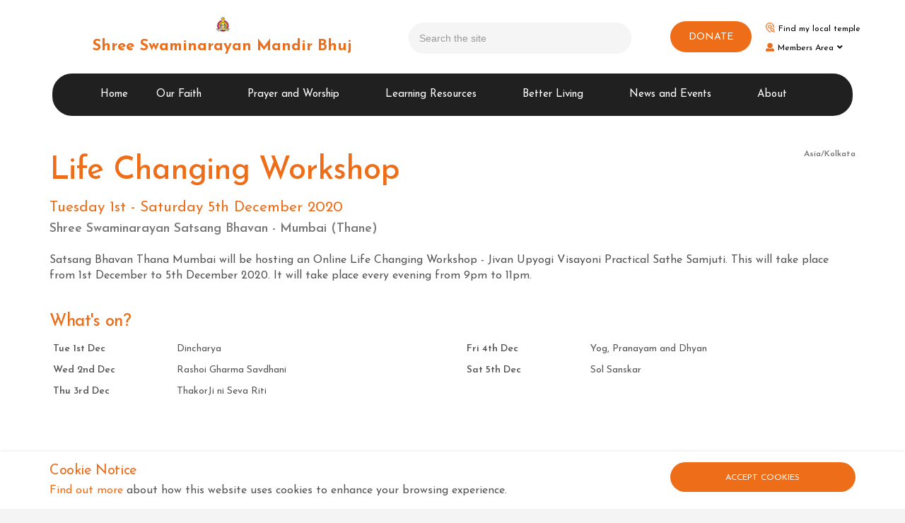

--- FILE ---
content_type: text/html; charset=utf-8
request_url: https://www.swaminarayan.faith/events/mumbai-satsang-bhavan-thane/2020/december/life-changing-workshop
body_size: 9129
content:

<!DOCTYPE html>
<!--[if lt IE 7 ]> <html lang="en" class="no-js ie6"> <![endif]-->
<!--[if IE 7 ]>    <html lang="en" class="no-js ie7"> <![endif]-->
<!--[if IE 8 ]>    <html lang="en" class="no-js ie8"> <![endif]-->
<!--[if IE 9 ]>    <html lang="en" class="no-js ie9"> <![endif]-->
<!--[if (gt IE 9)|!(IE)]><!-->
<html lang="en" class="no-js">
<!--<![endif]-->
<head>
    <meta charset="UTF-8">
    <meta name="viewport" content="width=device-width, initial-scale=1, maximum-scale=1, user-scalable=0">
    
    <link rel="canonical" href="http://www.swaminarayan.faith/events/mumbai-satsang-bhavan-thane/2020/december/life-changing-workshop" />
    <title>Life Changing Workshop | Shree Swaminarayan Mandir Bhuj</title>
    <meta name="description" content="Satsang Bhavan Thana Mumbai will be hosting an Online Life Changing Workshop -&#160;Jivan Upyogi Visayoni Practical Sathe Samjuti. This will take place from 1st Dece">
    <meta property="og:type" content="website">
    <meta property="og:title" content="Life Changing Workshop | Shree Swaminarayan Mandir Bhuj" />
    <meta property="og:image" content="http://www.swaminarayan.faith/media/5355/whatsapp-image-2020-11-30-at-115709.jpeg" />
    <meta property="og:url" content="http://www.swaminarayan.faith/events/mumbai-satsang-bhavan-thane/2020/december/life-changing-workshop" />
    <meta property="og:description" content="Satsang Bhavan Thana Mumbai will be hosting an Online Life Changing Workshop -&#160;Jivan Upyogi Visayoni Practical Sathe Samjuti. This will take place from 1st Dece" />
    <meta property="og:site_name" content="Shree Swaminarayan Mandir Bhuj" />

   
   
    <!-- WEB FONT -->
    <link rel="stylesheet" href="//use.fontawesome.com/releases/v5.0.9/css/all.css" integrity="sha384-5SOiIsAziJl6AWe0HWRKTXlfcSHKmYV4RBF18PPJ173Kzn7jzMyFuTtk8JA7QQG1" crossorigin="anonymous">
    <link href="//code.ionicframework.com/ionicons/2.0.1/css/ionicons.min.css" rel="stylesheet">
    <link href="https://fonts.googleapis.com/css?family=Josefin+Sans" rel="stylesheet">

    <!-- STYLESHEETS -->
    <link rel="stylesheet" href="/css/bootstrap.css">
    <link rel="stylesheet" href="/css/plugins.css">
    <link rel="stylesheet" href="/css/base.css">
    <link rel="stylesheet" href="/css/palette.css">
    <link rel="stylesheet" href="/css/layout.css">

    <!-- INTERNAL STYLES -->
        <style>
        header #logo {
            height: 70px;
            background-image: url('/media/1863/bzjk3355.png?width=60&amp;height=60');
            background-repeat: no-repeat;
            background-position: center top;
            background-size: 30px;
            padding-top: 34px;
	    }

            header #logo a {
                height: 70 px;
                font-size: 32px;
                font-weight: bold;
            }

        @media only screen and (-webkit-min-device-pixel-ratio : 1.5), only screen and (min-device-pixel-ratio : 1.5), only screen and (-webkit-min-device-pixel-ratio : 2), only screen and (min-device-pixel-ratio : 2) {
            header #logo {
                background-image: url('/media/1863/bzjk3355.png');
            }
        }

        @media screen and (max-width: 767px) {
            header #logo {
                height: 60px;
            }
            header #logo a {
                font-size: 20px;
                background-size: 28px;
            }
        }
    </style>


    <!--[if IE]>
        <link rel="stylesheet" href="/css/ie.css">
    <![endif]-->
    <!--[if lt IE 9]>
        <script src="//oss.maxcdn.com/html5shiv/3.7.3/html5shiv.min.js"></script>
        <script src="//oss.maxcdn.com/respond/1.4.2/respond.min.js"></script>
    <![endif]-->
    <!-- ICONS -->
            <link rel="shortcut icon" href="/media/1863/bzjk3355.png?width=32&height=32" type="image/png">
        <link rel="apple-touch-icon" sizes="57x57" href="/media/1863/bzjk3355.png?width=57&height=57">
        <link rel="apple-touch-icon" sizes="60x60" href="/media/1863/bzjk3355.png?width=60&height=60">
        <link rel="apple-touch-icon" sizes="72x72" href="/media/1863/bzjk3355.png?width=72&height=72">
        <link rel="apple-touch-icon" sizes="76x76" href="/media/1863/bzjk3355.png?width=76&height=76">
        <link rel="apple-touch-icon" sizes="114x114" href="/media/1863/bzjk3355.png?width=114&height=114">
        <link rel="apple-touch-icon" sizes="120x120" href="/media/1863/bzjk3355.png?width=120&height=120">
        <link rel="apple-touch-icon" sizes="144x144" href="/media/1863/bzjk3355.png?width=144&height=144">
        <link rel="apple-touch-icon" sizes="152x152" href="/media/1863/bzjk3355.png?width=152&height=152">
        <link rel="apple-touch-icon" sizes="180x180" href="/media/1863/bzjk3355.png?width=180&height=180">
        <link rel="icon" type="image/png" href="/media/1863/bzjk3355.png?width=16&height=16" sizes="16x16">
        <link rel="icon" type="image/png" href="/media/1863/bzjk3355.png?width=32&height=32" sizes="32x32">
        <link rel="icon" type="image/png" href="/media/1863/bzjk3355.png?width=96&height=96" sizes="96x96">
        <link rel="icon" type="image/png" href="/media/1863/bzjk3355.png?width=192&height=192" sizes="192x192">
        <meta name="msapplication-square70x70logo" content="/media/1863/bzjk3355.png?width=70&height=70" />
        <meta name="msapplication-square150x150logo" content="/media/1863/bzjk3355.png?width=150&height=150" />
        <meta name="msapplication-wide310x150logo" content="/media/1863/bzjk3355.png?width=310&height=150" />
        <meta name="msapplication-square310x310logo" content="/media/1863/bzjk3355.png?width=310&height=310" />


    

    
<script>var exdays = 180;</script>


    

    

    

</head>
<body 


     class="advanced-page  "
>
    
    <p id="skip"><a href="#content">Skip to the content</a></p>
    <!-- SITE -->
    <div id="site">
            <!-- HEADER -->
            <header>
                <div class="container">
                    <!-- ROW -->
                    <div class="row">
                        <!-- LOGO -->
                        

<div id="logo" class="col-lg-5 col-md-5 col-sm-12 col-xs-9 "><a href="/shared-content">Shree Swaminarayan Mandir Bhuj</a></div>
                        <!--// LOGO -->
                        <!-- EXPAND -->
                        <a class="expand">
                            <em>Menu</em>
                            <span class="line top"></span>
                            <span class="line mid"></span>
                            <span class="line bottom"></span>
                        </a>
                        <!--// EXPAND -->
                        <!-- NAVIGATION -->
                        <div class="navigation">

                            <!-- REVEAL -->
                            <div class="reveal">

                                	
        <nav class="cta-link"><a class="btn c1-bg c5-text" href="https://nnd.link/donate"  >DONATE</a></nav>


                                
        <nav class="main">
            <ul>
                        <li>
                            <span><a href="https://www.swaminarayan.faith"  >Home</a></span>                                    
		                </li>
                        <li  class="has-child">
                            <span >
                                <a href="/our-faith"  >
                                    Our Faith
                                </a>
                                    <i class="ion-chevron-down"></i>
                            </span>
    <ul>
            <li >
                <span >
                        <a href="/our-faith/what-we-believe">
What We Believe                        </a>
                    
                </span>
            </li>
            <li  class="has-child">
                <span >
                        <a href="/our-faith/about-swaminarayan-bhagwan">
About Swaminarayan Bhagwan                        </a>
                    
                        <i class="ion-chevron-down hidden-lg hidden-md hidden-sm"></i><i class="ion-chevron-right hidden-xs"></i>
                </span>
    <ul>
            <li >
                <span >
                        <a href="/our-faith/about-swaminarayan-bhagwan/his-life">
His life                        </a>
                    
                </span>
            </li>
            <li >
                <span >
                        <a href="/our-faith/about-swaminarayan-bhagwan/6-primary-temples">
6 Primary Temples                        </a>
                    
                </span>
            </li>
            <li >
                <span >
                        <a href="/our-faith/about-swaminarayan-bhagwan/nand-santos">
Nand Santos                        </a>
                    
                </span>
            </li>
    </ul>
            </li>
            <li >
                <span >
                        <a href="/our-faith/the-five-vows">
The Five Vows                        </a>
                    
                </span>
            </li>
    </ul>
                        </li>
                        <li  class="has-child">
                            <span >
                                <a href="/prayer-and-worship"  >
                                    Prayer and Worship
                                </a>
                                    <i class="ion-chevron-down"></i>
                            </span>
    <ul>
            <li >
                <span >
                        <a href="/prayer-and-worship/daily-pooja">
Daily Pooja                        </a>
                    
                </span>
            </li>
            <li >
                <span >
                        <a href="/prayer-and-worship/daily-darshan">
Daily Darshan                        </a>
                    
                </span>
            </li>
            <li >
                <span >
                        <a href="/prayer-and-worship/art">
Art                        </a>
                    
                </span>
            </li>
            <li  class="has-child">
                <span >
                        <a href="/prayer-and-worship/apps">
Apps                        </a>
                    
                        <i class="ion-chevron-down hidden-lg hidden-md hidden-sm"></i><i class="ion-chevron-right hidden-xs"></i>
                </span>
    <ul>
            <li >
                <span >
                        <a href="https://play.google.com/store/apps/dev?id=5078538341874319941" target='_blank'>
                            Android Apps
                        </a>
                    
                </span>
            </li>
            <li >
                <span >
                        <a href="https://apps.apple.com/us/developer/shree-swaminarayan-mandir-bhuj/id438069407?see-all=i-phonei-pad-apps" target='_blank'>
                            Apple iOS Apps
                        </a>
                    
                </span>
            </li>
            <li >
                <span >
                        <a href="/prayer-and-worship/apps/vachanamrut-ebook">
Vachanamrut eBook                        </a>
                    
                </span>
            </li>
    </ul>
            </li>
            <li >
                <span >
                        <a href="https://www.swaminarayan.faith/bhaktisound/" target='_blank'>
                            Music Player
                        </a>
                    
                </span>
            </li>
            <li >
                <span >
                        <a href="https://www.youtube.com/user/BhujMandir/" target='_blank'>
                            Video Channel
                        </a>
                    
                </span>
            </li>
    </ul>
                        </li>
                        <li  class="has-child">
                            <span >
                                <a href="/learning-resources"  >
                                    Learning Resources
                                </a>
                                    <i class="ion-chevron-down"></i>
                            </span>
    <ul>
            <li >
                <span >
                        <a href="/learning-resources/scriptures">
Scriptures                        </a>
                    
                </span>
            </li>
            <li >
                <span >
                        <a href="/learning-resources/articles">
Articles                        </a>
                    
                </span>
            </li>
            <li >
                <span >
                        <a href="/learning-resources/festivals">
Festivals                        </a>
                    
                </span>
            </li>
            <li >
                <span >
                        <a href="/learning-resources/magazines">
Magazines                        </a>
                    
                </span>
            </li>
            <li >
                <span >
                        <a href="/learning-resources/short-stories">
Short Stories                        </a>
                    
                </span>
            </li>
    </ul>
                        </li>
                        <li  class="has-child">
                            <span >
                                <a href="/better-living"  >
                                    Better Living
                                </a>
                                    <i class="ion-chevron-down"></i>
                            </span>
    <ul>
            <li >
                <span >
                        <a href="/better-living/yoga">
Yoga                        </a>
                    
                </span>
            </li>
            <li >
                <span >
                        <a href="/better-living/dhyan">
Dhyan                        </a>
                    
                </span>
            </li>
            <li >
                <span >
                        <a href="/better-living/recipes">
Recipes                        </a>
                    
                </span>
            </li>
    </ul>
                        </li>
                        <li  class="has-child">
                            <span >
                                <a href="/news-and-events"  >
                                    News and Events
                                </a>
                                    <i class="ion-chevron-down"></i>
                            </span>
    <ul>
            <li >
                <span >
                        <a href="/news-and-events/events">
Events                        </a>
                    
                </span>
            </li>
            <li >
                <span >
                        <a href="/news-and-events/calendar">
Calendar                        </a>
                    
                </span>
            </li>
            <li >
                <span >
                        <a href="/news-and-events/nirnay-eclipse">
Nirnay &amp; Eclipse                        </a>
                    
                </span>
            </li>
            <li >
                <span >
                        <a href="/news-and-events/event-photos">
Event Photos                        </a>
                    
                </span>
            </li>
    </ul>
                        </li>
                        <li  class="has-child">
                            <span >
                                <a href="/about"  >
                                    About
                                </a>
                                    <i class="ion-chevron-down"></i>
                            </span>
    <ul>
            <li >
                <span >
                        <a href="/about/bhuj-temple-history">
Bhuj Temple History                        </a>
                    
                </span>
            </li>
            <li >
                <span >
                        <a href="/about/guru-parampara">
Guru Parampara                        </a>
                    
                </span>
            </li>
            <li >
                <span >
                        <a href="/about/contact-us">
Contact Us                        </a>
                    
                </span>
            </li>
            <li >
                <span >
                        <a href="/about/join-the-team">
Join the Team                        </a>
                    
                </span>
            </li>
            <li  class="has-child">
                <span >
                        <a href="/about/online-services-status">
Online Services Status                        </a>
                    
                        <i class="ion-chevron-down hidden-lg hidden-md hidden-sm"></i><i class="ion-chevron-right hidden-xs"></i>
                </span>
    <ul>
            <li >
                <span >
                        <a href="http://status.swaminarayan.faith" target='_blank'>
                            All Services Status
                        </a>
                    
                </span>
            </li>
    </ul>
            </li>
            <li  class="has-child">
                <span >
                        <a href="/about/our-saints">
Our Saints                        </a>
                    
                        <i class="ion-chevron-down hidden-lg hidden-md hidden-sm"></i><i class="ion-chevron-right hidden-xs"></i>
                </span>
    <ul>
            <li >
                <span >
                        <a href="/about/our-saints" >
                            Our Saints
                        </a>
                    
                </span>
            </li>
            <li >
                <span >
                        <a href="/about/our-saints/mandal-tree">
Mandal Tree                        </a>
                    
                </span>
            </li>
    </ul>
            </li>
    </ul>
                        </li>
            </ul>
        </nav>




                                	    <div class="site-search">
            <form role="search" action="/search" method="get" name="searchForm">
                <div class="form-group">
                    <label class="control-label hidden" for="q">Search the site</label>
                    <input type="text" class="form-control" id="q" name="q" placeholder='Search the site'>
                </div>
                <button type="submit" class="c1-bg c5-text"><i class="ion-ios-search-strong"></i></button>
            </form>
	    </div>



                                	
    <nav class="top">
        <ul>
                        <li>
                            <a href="/temples"  >Find my local temple</a>      
                        </li>
            

                    <li class="dropdown">
                        <a href="#" class="dropdown-toggle" data-toggle="dropdown" role="button" aria-expanded="false"><i class="fa fa-user c1-text"></i>Members Area<i class="fa fa-angle-down after"></i></a>
                        <ul class="dropdown-menu pull-right" role="menu">
                            <li><a href="/account?returnUrl=%2f%3fpath%3devents%2fmumbai-satsang-bhavan-thane%2f2020%2fdecember%2flife-changing-workshop"><i class="fa fa-sign-in c1-text"></i>Login</a></li>
                        </ul>
                    </li>
        </ul>                                                            
	</nav> 




                            </div>
                            <!--// REVEAL -->
                        </div>
                        <!--// NAVIGATION -->
                    </div>
                    <!--// ROW -->
                </div>
            </header>
            <!--// HEADER -->

    <div>
        <div id="content">
            

<div class="" >
    


<style>
    .itinerary-table td {
        vertical-align: top;
    }

    .itinerary-table.table > tbody > tr > td {
        border-top: 0;
    }

    .itinerary-table, .itinerary-times-table {
        margin: 0;
    }

    td.date {
        width: 100px;
    }

    td.time {
        text-align: right;
        width: 75px;
        padding-right: 10px;
    }

    .itinerary-heading {
        margin-top: 40px;
    }

    .clock {
        margin-top: 20px;
    }

        .clock.affix {
            z-index: 1;
            background-color: #fff;
            padding: 10px 15px;
            right: 0;
            border-top-left-radius: 4px;
            border-bottom-left-radius: 4px;
            box-shadow: 0 4px 15px 0 rgba(40,44,53,.06), 0 2px 2px 0 rgba(40,44,53,.08);
        }
</style>

<section class="content apc  "  id="pos_18953">
    <div class="container " data-os-animation="fadeIn" data-os-animation-delay="0">
            <div class="clock pull-right lead text-right hidden-xs" data-spy="affix" data-offset-top="10">
                <div class="Asia-Kolkata"></div>
<div class="text-muted" style="font-size: 12px;margin-top: -5px;">Asia/Kolkata <span class="Asia-Kolkata-code"></span></div>

<script type="text/javascript">
    var bm = bm || {};
    bm.clock = bm.clock || {};
    bm.clock.timezoneId = 'Asia/Kolkata';
    bm.clock.elementClass = 'Asia-Kolkata';
</script>
            </div>
        <h1 class="">Life Changing Workshop</h1>
        <p class="lead text-primary">
Tuesday 1st                    -
Saturday 5th December 2020                            <br />
                <span class="small text-muted">
                    Shree Swaminarayan Satsang Bhavan - Mumbai (Thane)
                </span>
                            <div class="clock lead visible-xs">
                    <div class="Asia-Kolkata"></div>
<div class="text-muted" style="font-size: 12px;margin-top: -5px;">Asia/Kolkata <span class="Asia-Kolkata-code"></span></div>

<script type="text/javascript">
    var bm = bm || {};
    bm.clock = bm.clock || {};
    bm.clock.timezoneId = 'Asia/Kolkata';
    bm.clock.elementClass = 'Asia-Kolkata';
</script>
                </div>
        </p>
            <div class="text ">
                <p>Satsang Bhavan Thana Mumbai will be hosting an Online Life Changing Workshop - <span style="font-weight: 400;">Jivan Upyogi Visayoni Practical Sathe Samjuti. This will take place from 1st December to 5th December 2020. It will take place every evening from 9pm to 11pm.</span></p>
            </div>

            <h4 class="itinerary-heading ">What's on?</h4>
            <div class="row">
                    <div class="col-sm-6">
                        <table class="table table-condensed itinerary-table ">
                            <tbody>
                                    <tr>
                                        <td class="date">
                                            <strong>Tue 1st Dec</strong>
                                        </td>
                                        <td>
                                            <table class="itinerary-times-table">
                                                    <tr>
                                                        <td class="time">
                                                        </td>
                                                        <td>
                                                            Dincharya
                                                        </td>
                                                    </tr>

                                            </table>
                                        </td>
                                    </tr>
                                    <tr>
                                        <td class="date">
                                            <strong>Wed 2nd Dec</strong>
                                        </td>
                                        <td>
                                            <table class="itinerary-times-table">
                                                    <tr>
                                                        <td class="time">
                                                        </td>
                                                        <td>
                                                            Rashoi Gharma Savdhani
                                                        </td>
                                                    </tr>

                                            </table>
                                        </td>
                                    </tr>
                                    <tr>
                                        <td class="date">
                                            <strong>Thu 3rd Dec</strong>
                                        </td>
                                        <td>
                                            <table class="itinerary-times-table">
                                                    <tr>
                                                        <td class="time">
                                                        </td>
                                                        <td>
                                                            ThakorJi ni Seva Riti
                                                        </td>
                                                    </tr>

                                            </table>
                                        </td>
                                    </tr>
                            </tbody>
                        </table>
                    </div>
                    <div class="col-sm-6">
                        <table class="table table-condensed itinerary-table ">
                            <tbody>
                                    <tr>
                                        <td class="date">
                                            <strong>Fri 4th Dec</strong>
                                        </td>
                                        <td>
                                            <table class="itinerary-times-table">
                                                    <tr>
                                                        <td class="time">
                                                        </td>
                                                        <td>
                                                            Yog, Pranayam and Dhyan
                                                        </td>
                                                    </tr>

                                            </table>
                                        </td>
                                    </tr>
                                    <tr>
                                        <td class="date">
                                            <strong>Sat 5th Dec</strong>
                                        </td>
                                        <td>
                                            <table class="itinerary-times-table">
                                                    <tr>
                                                        <td class="time">
                                                        </td>
                                                        <td>
                                                            Sol Sanskar
                                                        </td>
                                                    </tr>

                                            </table>
                                        </td>
                                    </tr>
                            </tbody>
                        </table>
                    </div>
            </div>
    </div>
</section>

<style>
    .live-label {
        font-size: unset;
    }
</style>

<section class="content apc  "  id="pos_18954">
    <div class="container os-animation " data-os-animation="fadeIn" data-os-animation-delay="0">
        <p class="lead text-center">
            <i class="fa fa-video-camera"></i>
                This event will be broadcasted live
        </p>
            <div class="row">
                <div class="col-sm-8 col-sm-offset-2">
                        <div class="embed-responsive embed-responsive-16by9">
                            <iframe class='embed-responsive-item' src='https://www.youtube.com/embed/live_stream?channel=UCVItNtUctAknegvmYcMhUQg' frameborder='0' allowfullscreen></iframe>
                        </div>
                    <span class="label label-danger live-label pull-right"><i class="fa fa-square"></i> LIVE STREAM</span>
                </div>
            </div>
    </div>
</section>                    <section class="content apc standard-components  c3-bg"  id="pos_18955">
                        <div class="container os-animation" data-os-animation="fadeIn" data-os-animation-delay="0">
                            <div class="row">
                                
                <div id="wide-col" class="col-xs-12">
        <!-- PAGE COMPONENT GALLERY -->
        <div class="spc gallery" >
            <div class="row">
                            <div class="item col-md-4 col-xs-6">
                                <div class="image">
                                        <a href="/media/5355/whatsapp-image-2020-11-30-at-115709.jpeg"   target=""  data-toggle="lightbox" data-type="image" data-gallery="galleryname-18955">
                                    <img class="lazyload" src="/media/5355/whatsapp-image-2020-11-30-at-115709.jpeg?anchor=center&amp;mode=crop&amp;width=4&amp;height=3&amp;rnd=132511911790000000" data-src="/media/5355/whatsapp-image-2020-11-30-at-115709.jpeg?anchor=center&amp;mode=crop&amp;width=400&amp;height=300&amp;rnd=132511911790000000" alt="">
                                        <div class="overlayicon ion-arrow-expand c5-text"></div>
                                                                            </a>
                                </div>
                            </div>
            </div>
        </div>
        <!--// PAGE COMPONENT GALLERY -->
            </div>

                            </div>
                        </div>
                    </section>


<style>
    #map {
        height: 300px;
        width: 100%;
    }
    .venue-address {
        white-space: pre-line;
        font-size: 16px;
    }
</style>

<section class="content apc  "  id="pos_18956">
    <div class="container os-animation " data-os-animation="fadeIn" data-os-animation-delay="0">
        <!-- LOCATION MAP -->

        <div class="row">
            <div class="col-sm-4">
                <h3 class="" style="margin-top: 0;">Venue</h3>
                <address class="venue-address">
Shree Swaminarayan Satsang Bhavan - Mumbai (Thane)<br/>Arun Kumar Vaidya Chowk<br/>Paanch Pakhaadi, Near Prashant Sweet Corner<br/>Thane (West)<br/>Mumbai<br/>400602<br/>India                    <br/>
                    <i class='fa fa-fw fa-phone'></i> +91 2225333269 
                </address>
            </div>
                <div class="col-sm-8">
                    <div id="map"></div>
                </div>
                <script>
                    function initMap() {
                        var location = {lat: 19.1938442, lng: 72.96607949999998};
                        var map = new google.maps.Map(document.getElementById('map'), {
                            zoom: 16,
                            center: location
                        });
                        new google.maps.Marker({
                            position: location,
                            map: map
                        });
                    }
                </script>
                <script src="https://maps.googleapis.com/maps/api/js?key=AIzaSyAHzQ5cfUWUyni-C7RiT03X-QCc9PgTWAQ&callback=initMap" async defer></script>
        </div>
        <!-- // LOCATION MAP -->
    </div>
</section>
	
</div>






        </div>
    </div>

        <!-- OUTRO STRIP -->
        

        <!--// OUTRO STRIP -->
        <!-- BREADCRUMB -->
        
        <section class="breadcrumb-trail c5-bg">
            <div class="container">

                <!-- ROW -->
                <div class="row">
                    <nav class="col-xs-12">
                        <ol itemscope itemtype="http://schema.org/BreadcrumbList">
                                        <li itemprop="itemListElement" itemscope itemtype="http://schema.org/ListItem"><a href="/shared-content" itemscope itemtype="http://schema.org/Thing" itemprop="item"><span itemprop="name">Home</span></a><meta itemprop="position" content="1"/></li>
                                        <li itemprop="itemListElement" itemscope itemtype="http://schema.org/ListItem"><a href="/events" itemscope itemtype="http://schema.org/Thing" itemprop="item"><span itemprop="name">Events</span></a><meta itemprop="position" content="2"/></li>
                                        <li itemprop="itemListElement" itemscope itemtype="http://schema.org/ListItem"><a href="/events/mumbai-satsang-bhavan-thane" itemscope itemtype="http://schema.org/Thing" itemprop="item"><span itemprop="name">Mumbai Satsang Bhavan (Thane)</span></a><meta itemprop="position" content="3"/></li>
                                        <li itemprop="itemListElement" itemscope itemtype="http://schema.org/ListItem"><a href="/events/mumbai-satsang-bhavan-thane/2020" itemscope itemtype="http://schema.org/Thing" itemprop="item"><span itemprop="name">2020</span></a><meta itemprop="position" content="4"/></li>
                                        <li itemprop="itemListElement" itemscope itemtype="http://schema.org/ListItem"><a href="/events/mumbai-satsang-bhavan-thane/2020/december" itemscope itemtype="http://schema.org/Thing" itemprop="item"><span itemprop="name">December</span></a><meta itemprop="position" content="5"/></li>

                                        <li itemprop="itemListElement" itemscope itemtype="http://schema.org/ListItem" class="active"><span itemprop="name">Life Changing Workshop</span><meta itemprop="position" content="6" /></li>

                        </ol>

                    </nav>
                </div>
                <!--// ROW -->
            </div>
        </section>

        <!--// BREADCRUMB -->

            <!-- FOOTER -->
            <footer class="footernew">
                <div class="container">
                    <!-- ROW -->
                    <div class="row">
                        <div class="col-md-4 col-xs-12 footer-left">
                            <!-- COMPANY DETAILS -->
                            
    <div class="company-details">
        <p class="heading">Shree Swaminarayan Temple - Bhuj</p>
        <address> Shree Swaminarayan Road<br/>Tirth Dham<br/>Bhuj, Kutch<br/>Gujarat<br/>370001<br/>India </address>

            <p><i class='fa fa-fw fa-phone'></i> +91 75676 07000  +91 75676 08000</p>

            <p><i class='fa fa-fw fa-envelope'></i> <a href="/cdn-cgi/l/email-protection#e38a8d858ca39094828e8a8d8291829a828dcd85828a978b"><span class="__cf_email__" data-cfemail="1f767179705f6c687e7276717e6d7e667e7131797e766b77">[email&#160;protected]</span></a></p>
    </div>

                            <!--// COMPANY DETAILS -->
                        </div>

                        <div class="col-md-4 col-xs-12 footer-address">
                            	
        <nav class="social">
	        <p class="heading">Social Pages</p>
		    <ul>
			    <li class="facebook"><a href="https://www.facebook.com/bhujmandir" class="symbol" target="_blank" title="Link will open in a new window/tab">facebook</a></li>
	            			    <li class="twitter"><a href="https://twitter.com/bhujmandir" class="symbol" target="_blank" title="Link will open in a new window/tab">twitter</a></li>
	            	            			    <li class="google_plus"><a href="https://plus.google.com/+bhujmandir/posts" class="symbol" target="_blank" title="Link will open in a new window/tab">googleplus</a></li>
		                                        <li class="instagram"><a href="https://www.instagram.com/bhujmandir" class="symbol" target="_blank" title="Link will open in a new window/tab">instagram</a></li>
	            			    <li class="flickr"><a href="https://www.flickr.com/photos/swaminarayan-faith" class="symbol" target="_blank" title="Link will open in a new window/tab">flickr</a></li>
	            	            	            	            <li class="youtube"><a href="https://www.youtube.com/bhujmandir" class="symbol" target="_blank" title="Link will open in a new window/tab">youtube</a></li>
                                                    <li class="soundcloud"><a href="https://soundcloud.com/bhujmandir" class="symbol" target="_blank" title="Link will open in a new window/tab">soundcloud</a></li>
                		</ul>
    </nav>   

                            
    <style>
        #google_translate_element {
            padding:0px;
        }

        #google_translate_element .goog-te-gadget-icon {
            width: 19px;
        }
        #google_translate_element img {
            width: 0px;
        }
    </style>
    <p class="heading">View in your language</p>
    <div id="google_translate_element"></div>

                        </div>
                        <div class="col-md-4 col-xs-12 footer-right">
                            	
        <nav class="quick-links">
	        <p class="heading">Quick links</p>
		            <ul class="row">
                        <li class="col-xs-6">
                            <a href="/daily-darshan"  >Daily Darshan</a>
                        </li>
                        <li class="col-xs-6">
                            <a href="/calendar"  >Calendar</a>
                        </li>
                        <li class="col-xs-6">
                            <a href="/events"  >Events</a>
                        </li>
                        <li class="col-xs-6">
                            <a href="umb://document/0bd2edded1cb4eaaa246b9dd5df5fe3c"  >Recipes for Prasad</a>
                        </li>
                        <li class="col-xs-6">
                            <a href="/magazines"  >Magazines</a>
                        </li>
                        <li class="col-xs-6">
                            <a href="/scriptures"  >Scriptures</a>
                        </li>
                        <li class="col-xs-6">
                            <a href="https://nnd.link/donate"  >Donate</a>
                        </li>
                        <li class="col-xs-6">
                            <a href="/about/contact-us"  >Contact us</a>
                        </li>
            </ul>
		</nav>

                        </div>
                    </div>
                    <!--// ROW -->
                     
                </div>
            </footer>
            <!--// FOOTER -->
            <section class="copyright">
                <div class="container">
                 
                    <!-- ROW -->
                    <div class="row">
                        <div class="col-md-5 col-xs-12">
                            <nav class="footer">
                                <ul>
                                    <li><div>Copyright &copy; 2026 Shree Swaminarayan Temple - Bhuj</div></li>
                                   
                                </ul>
                            </nav>
                        </div>

                        <div class="col-md-7 col-xs-12">
                            <nav class="footer pull-right">
                                <ul>                                     
                                    	
		    <li>
                <a href="/privacy-policy"  >Privacy Policy</a>                                       
		    </li>
		    <li>
                <a href="/terms-and-conditions"  >Terms and Conditions</a>                                       
		    </li>
		    <li>
                <a href="/copyright-license"  >Copyright License</a>                                       
		    </li>
		    <li>
                <a href="/cookies-policy"  >Cookies Policy</a>                                       
		    </li>

                                </ul>
                            </nav>
                        </div>

                    </div>
                    <!--// ROW -->
                </div>
            </section>
            <!--// FOOTER -->
        <!-- BACK TO TOP -->
        <span id="top-link-block">
            <a href="#top" onclick="$('html,body').animate({scrollTop:0},'slow');return false;">
                <i class="ion-chevron-up"></i>
            </a>
        </span>
        <!--// BACK TO TOP -->
    </div>
    <!--// SITE -->

    
        <!-- COOKIE NOTICE -->
        <div class="cookie-notice closed">
            <div class="container">
                <!-- ROW -->
                <div class="row">
                    <div class="col-md-9 col-sm-8 col-xs-12">
                            <p class="heading">Cookie Notice</p>
                                                    <div class="text">
                                <p><a data-udi="umb://document/4829e7e07c1846d6855fcdf142a89017" href="/cookies-policy" title="Cookies Policy">Find out more</a> about how this website uses cookies to enhance your browsing experience.</p>
                            </div>
                    </div>
                    <div class="col-md-3 col-sm-4 col-xs-12">
                        <p class="link"><a class="btn btn-sm c1-bg c5-text accept-cookies" href="#">Accept Cookies</a>
                        </p>
                    </div>
                </div>
                <!--// ROW -->
            </div>
        </div>
        <!--// COOKIE NOTICE -->



    <!-- SCRIPTS -->
    <script data-cfasync="false" src="/cdn-cgi/scripts/5c5dd728/cloudflare-static/email-decode.min.js"></script><script src="//ajax.googleapis.com/ajax/libs/jquery/2.2.2/jquery.min.js"></script>
    <script src="//cdnjs.cloudflare.com/ajax/libs/modernizr/2.8.3/modernizr.js"></script>
    <script src="/scripts/bootstrap.js"></script>
    <script src="//cdnjs.cloudflare.com/ajax/libs/slick-carousel/1.9.0/slick.min.js"></script>
    <script src="/scripts/plugins.js"></script>
    <script src="/scripts/application.js"></script>
    <script src="/scripts/jquery-contains-case.js"></script>
    <script src="//cdnjs.cloudflare.com/ajax/libs/jquery-validate/1.15.0/jquery.validate.min.js"></script>
    <script src="//cdnjs.cloudflare.com/ajax/libs/jquery-validation-unobtrusive/3.2.6/jquery.validate.unobtrusive.min.js"></script>
    <script src="/scripts/jquery.unobtrusive-ajax.min.js"></script>

        <script type="text/javascript">
            function googleTranslateElementInit() {
                new google.translate.TranslateElement({ pageLanguage: 'en', layout: google.translate.TranslateElement.InlineLayout.SIMPLE }, 'google_translate_element');
            }
        </script>
        <script type="text/javascript" src="//translate.google.com/translate_a/element.js?cb=googleTranslateElementInit"></script>

    
    
    <script src="https://cdnjs.cloudflare.com/ajax/libs/moment.js/2.21.0/moment.min.js" type="text/javascript"></script><script src="https://cdnjs.cloudflare.com/ajax/libs/moment-timezone/0.5.14/moment-timezone-with-data.min.js" type="text/javascript"></script><script src="/DependencyHandler.axd?s=L3NjcmlwdHMvY2FsZW5kYXIvY2xvY2suanM7&amp;t=Javascript&amp;cdv=1731029029" type="text/javascript"></script>
    <!-- Global site tag (gtag.js) - Google Analytics -->
<script async src="https://www.googletagmanager.com/gtag/js?id=UA-98307445-1"></script>
<script>
  window.dataLayer = window.dataLayer || [];
  function gtag(){dataLayer.push(arguments);}
  gtag('js', new Date());

  gtag('config', 'UA-98307445-1');
</script>
<!-- Hotjar Tracking Code for www.swaminarayan.faith -->
<script>
    (function(h,o,t,j,a,r){
        h.hj=h.hj||function(){(h.hj.q=h.hj.q||[]).push(arguments)};
        h._hjSettings={hjid:1107065,hjsv:6};
        a=o.getElementsByTagName('head')[0];
        r=o.createElement('script');r.async=1;
        r.src=t+h._hjSettings.hjid+j+h._hjSettings.hjsv;
        a.appendChild(r);
    })(window,document,'https://static.hotjar.com/c/hotjar-','.js?sv=');
</script>



<!-- 
<style>
  #calendar-modal .modal-body {
    padding-left: 0px;
    padding-right: 0px;
    padding-top:  0px;
  }
  #calendar-modal .main-content {
    padding-left: 15px;
    padding-right: 15px;
  }
</style>

<div class="modal fade" id="calendar-modal" tabindex="-1" role="dialog">
  <div class="modal-dialog" role="document">
    <div class="modal-content">
      <div class="modal-body">
         <div class="clearfix"></div>
          <div>
            <img src="https://www.swaminarayan.faith/media/5893/bhuj-calendar-2024.png?anchor=center&mode=crop&width=500&height=350" />
            <div class="main-content">
              <button type="button" class="close" data-dismiss="modal" aria-label="Close"><span aria-hidden="true">&times;</span></button>
              <h3>2024 Calendar</h3>
              <p>
                For the UK residents only, we will be posting out a free calendar for the new year.
                If you would like to receive a calendar, please register your details below.
              </p>
              <a href="/uk-calendar-form" class="btn btn-primary pull-right">Register here</a>
              <div class="clearfix"></div>
            </div>
          </div>
      </div>
    </div>
  </div>
</div>

<script src="https://cdn.jsdelivr.net/npm/js-cookie@rc/dist/js.cookie.min.js"></script>
<script>
  $(function() {
    if (window.location.pathname == "/ssym-kids") {
        return;
    }
    var calendarModalSeen = Cookies.get('calendar2024ModalSeen');
    if (calendarModalSeen !== 'true') {
      $.get('/umbraco/surface/locate/whereami').then(function(response){
        if (response.CountryCode === 'GB') {
          $('#calendar-modal').modal('show');
        }
        Cookies.set('calendar2024ModalSeen', 'true');
      });
    }
  });
</script>
-->
<script defer src="https://static.cloudflareinsights.com/beacon.min.js/vcd15cbe7772f49c399c6a5babf22c1241717689176015" integrity="sha512-ZpsOmlRQV6y907TI0dKBHq9Md29nnaEIPlkf84rnaERnq6zvWvPUqr2ft8M1aS28oN72PdrCzSjY4U6VaAw1EQ==" data-cf-beacon='{"version":"2024.11.0","token":"49bc812117314b9f8dd01b1d657f4c02","r":1,"server_timing":{"name":{"cfCacheStatus":true,"cfEdge":true,"cfExtPri":true,"cfL4":true,"cfOrigin":true,"cfSpeedBrain":true},"location_startswith":null}}' crossorigin="anonymous"></script>
</body>
</html>

--- FILE ---
content_type: text/css
request_url: https://www.swaminarayan.faith/css/palette.css
body_size: 1597
content:

/* 	--------------------------------------------------
    uSkinned.net

	PALETTE
    -------------------------------------------------- */


/* 	--------------------------------------------------
	TABLE OF CONTENTS
    -------------------------------------------------- 

	1.0 BACKGROUNDS
	2.0 TEXT
	3.0 BORDERS
	4.0 BUTTONS
	
	
	COLOURS 
	
	c1	#ed6d19		237,109,25
	c2	#cccccc		204,204,204
	c3	#181818		24,24,24
	c4	#f4f4f4		244,244,244
	c5 	#ffffff		255,255,255
	c6  #e3e3e3		227,227,227
	
	
*/



/*	--------------------------------------------------
	1.0 BACKGROUNDS
	-------------------------------------------------- */
	
	.c1-bg,
	#top-link-block a {
		background-color:#ed6d19; background-color:rgba(237,109,25,1);
		}
		.c1-bg.bg-perc_90 {
			background-color:rgba(237,109,25,0.9);
			}
		.c1-bg.bg-perc_80,
		html.no-touch .apc.pod-windows .item a.info.c1-bg:hover::before {
			background-color:rgba(237,109,25,0.8);
			}
		.c1-bg.bg-perc_70 {
			background-color:rgba(237,109,25,0.7);
			}
		.c1-bg.bg-perc_60 {
			background-color:rgba(237,109,25,0.6);
			}
		.c1-bg.bg-perc_50,
		.apc.banner .item.overlay.c1-bg::before,
		.apc.pod-windows .item.overlay .info.c1-bg::before {
			background-color:rgba(237,109,25,0.5);
			}
		.c1-bg.bg-perc_40 {
			background-color:rgba(237,109,25,0.4);
			}
		.c1-bg.bg-perc_30 {
			background-color:rgba(237,109,25,0.3);
			}
		.c1-bg.bg-perc_20 {
			background-color:rgba(237,109,25,0.2);
			}
		.c1-bg.bg-perc_10 {
			background-color:rgba(237,109,25,0.1);
			}
	
	.c2-bg {
		background-color:#cccccc; background-color:rgba(204,204,204,1);
		}
		.c2-bg.bg-perc_90 {
			background-color:rgba(204,204,204,0.9);
			}
		.c2-bg.bg-perc_80,
		html.no-touch .apc.pod-windows .item a.info.c2-bg:hover::before {
			background-color:rgba(204,204,204,0.8);
			}
		.c2-bg.bg-perc_70 {
			background-color:rgba(204,204,204,0.7);
			}
		.c2-bg.bg-perc_60 {
			background-color:rgba(204,204,204,0.6);
			}
		.c2-bg.bg-perc_50,
		.apc.banner .item.overlay.c2-bg::before,
		.apc.pod-windows .item.overlay .info.c2-bg::before {
			background-color:rgba(204,204,204,0.5);
			}
		.c2-bg.bg-perc_40 {
			background-color:rgba(204,204,204,0.4);
			}
		.c2-bg.bg-perc_30 {
			background-color:rgba(204,204,204,0.3);
			}
		.c2-bg.bg-perc_20 {
			background-color:rgba(204,204,204,0.2);
			}
		.c2-bg.bg-perc_10 {
			background-color:rgba(204,204,204,0.1);
			}
		
	.c3-bg,
	.modal-backdrop, .modal-backdrop.in {
		background-color:#181818; background-color:rgba(24,24,24,1);
		}
		.c3-bg.bg-perc_90 {
			background-color:rgba(24,24,24,0.9);
	  		}
		.c3-bg.bg-perc_80,
		html.no-touch .apc.pod-windows .item a.info.c3-bg:hover::before {
			background-color:rgba(24,24,24,0.8);
	  		}
		.c3-bg.bg-perc_70 {
			background-color:rgba(24,24,24,0.7);
	  		}
		.c3-bg.bg-perc_60 {
			background-color:rgba(24,24,24,0.6);
	  		}
		.c3-bg.bg-perc_50,
		.apc.banner .item.overlay.c3-bg::before,
		.apc.pod-windows .item.overlay .info.c3-bg::before {
			background-color:rgba(24,24,24,0.5);
	  		}
		.c3-bg.bg-perc_40 {
			background-color:rgba(24,24,24,0.4);
	  		}
		.c3-bg.bg-perc_30 {
			background-color:rgba(24,24,24,0.3);
	  		}
		.c3-bg.bg-perc_20 {
			background-color:rgba(24,24,24,0.2);
	  		}
		.c3-bg.bg-perc_10 {
			background-color:rgba(24,24,24,0.1);
	  		}
		
	.c4-bg, body,
	footer {
		background-color:#f4f4f4; background-color:rgba(244,244,244,1);
		}
		.c4-bg.bg-perc_90 {
			background-color:rgba(244,244,244,0.9);
			}
		.c4-bg.bg-perc_80,
		html.no-touch .apc.pod-windows .item a.info.c4-bg:hover::before {
			background-color:rgba(244,244,244,0.8);
			}
		.c4-bg.bg-perc_70 {
			background-color:rgba(244,244,244,0.7);
			}
		.c4-bg.bg-perc_60 {
			background-color:rgba(244,244,244,0.6);
			}
		.c4-bg.bg-perc_50,
		.apc.banner .item.overlay.c4-bg::before,
		.apc.pod-windows .item.overlay .info.c4-bg::before {
			background-color:rgba(244,244,244,0.5);
			}
		.c4-bg.bg-perc_40 {
			background-color:rgba(244,244,244,0.4);
			}
		.c4-bg.bg-perc_30 {
			background-color:rgba(244,244,244,0.3);
			}
		.c4-bg.bg-perc_20 {
			background-color:rgba(244,244,244,0.2);
			}
		.c4-bg.bg-perc_10 {
			background-color:rgba(244,244,244,0.1);
			}
		
	.c5-bg, #site, .cookie-notice, .spc.pricing-menu {
		background-color:#ffffff; background-color:rgba(255,255,255,1);
		}	
		.c5-bg.bg-perc_90 {
			background-color:rgba(255,255,255,0.9);
			}
		.c5-bg.bg-perc_80,
		html.no-touch .apc.pod-windows .item a.info.c5-bg:hover::before {
			background-color:rgba(255,255,255,0.8);
			}
		.c5-bg.bg-perc_70 {
			background-color:rgba(255,255,255,0.7);
			}
		.c5-bg.bg-perc_60 {
			background-color:rgba(255,255,255,0.6);
			}
		.c5-bg.bg-perc_50,
		.apc.banner .item.overlay.c5-bg::before,
		.apc.pod-windows .item.overlay .info.c5-bg::before {
			background-color:rgba(255,255,255,0.5);
			}
		.c5-bg.bg-perc_40 {
			background-color:rgba(255,255,255,0.4);
			}
		.c5-bg.bg-perc_30 {
			background-color:rgba(255,255,255,0.3);
			}
		.c5-bg.bg-perc_20 {
			background-color:rgba(255,255,255,0.2);
			}
		.c5-bg.bg-perc_10 {
			background-color:rgba(255,255,255,0.1);
			}
			
	.c6-bg {
		background-color:#e3e3e3; background-color:rgba(227,227,227,1);
		}
		.c6-bg.bg-perc_90 {
			background-color:rgba(227,227,227,0.9);
			}
		.c6-bg.bg-perc_80,
		html.no-touch .apc.pod-windows .item a.info.c6-bg:hover::before {
			background-color:rgba(227,227,227,0.8);
			}
		.c6-bg.bg-perc_70 {
			background-color:rgba(227,227,227,0.7);
			}
		.c6-bg.bg-perc_60 {
			background-color:rgba(227,227,227,0.6);
			}
		.c6-bg.bg-perc_50,
		.apc.banner .item.overlay.c6-bg::before,
		.apc.pod-windows .item.overlay .info.c6-bg::before {
			background-color:rgba(227,227,227,0.5);
			}
		.c6-bg.bg-perc_40 {
			background-color:rgba(227,227,227,0.4);
			}
		.c6-bg.bg-perc_30 {
			background-color:rgba(227,227,227,0.3);
			}
		.c6-bg.bg-perc_20 {
			background-color:rgba(227,227,227,0.2);
			}
		.c6-bg.bg-perc_10 {
			background-color:rgba(227,227,227,0.1);
			}



/*	--------------------------------------------------
	2.0 TEXT
	-------------------------------------------------- */

	body { 
		color:#555555;
		}

	a, a:hover, a:focus, a:active {
		color:#ed6d19; color:rgba(237,109,25,1);
		}
.heading, h1, h2, h3, h4, h5, h6, .tables .head {
	color: #ed6d19;
}	
	.c1-bg .text .heading, .c1-bg .text h1, .c1-bg .text h2, .c1-bg .text h3, .c1-bg .text h4, .c1-bg .text h5, .c1-bg .text h6,
	.c3-bg .text .heading, .c3-bg .text h1, .c3-bg .text h2, .c3-bg .text h3, .c3-bg .text h4, .c3-bg .text h5, .c3-bg .text h6 {
		color:inherit;
		}
	
	.c1-text,
	.c1-text:hover, .c1-text:focus, .c1-text:active,
	blockquote::before, blockquote::after {
		color:#ed6d19; color:rgba(237,109,25,1);
		}
		.c1-text.text-perc_90 {
			color:rgba(237,109,25,0.9);
			}
		.c1-text.text-perc_80 {
			color:rgba(237,109,25,0.8);
			}
		.c1-text.text-perc_70 {
			color:rgba(237,109,25,0.7);
			}
		.c1-text.text-perc_60 {
			color:rgba(237,109,25,0.6);
			}
		.c1-text.text-perc_50 {
			color:rgba(237,109,25,0.5);
			}
		.c1-text.text-perc_40 {
			color:rgba(237,109,25,0.4);
			}
		.c1-text.text-perc_30 {
			color:rgba(237,109,25,0.3);
			}
		.c1-text.text-perc_20 {
			color:rgba(237,109,25,0.2);
			}
		.c1-text.text-perc_10 {
			color:rgba(237,109,25,0.1);
			}
			
	.c2-text,
	.c2-text:hover, .c2-text:focus, .c2-text:active {
		color:#cccccc; color:rgba(204,204,204,1);
		}
		.c2-text.text-perc_90 {
			color:rgba(204,204,204,0.9);
			}
		.c2-text.text-perc_80 {
			color:rgba(204,204,204,0.8);
			}
		.c2-text.text-perc_70 {
			color:rgba(204,204,204,0.7);
			}
		.c2-text.text-perc_60 {
			color:rgba(204,204,204,0.6);
			}
		.c2-text.text-perc_50 {
			color:rgba(204,204,204,0.5);
			}
		.c2-text.text-perc_40 {
			color:rgba(204,204,204,0.4);
			}
		.c2-text.text-perc_30 {
			color:rgba(204,204,204,0.3);
			}
		.c2-text.text-perc_20 {
			color:rgba(204,204,204,0.2);
			}
		.c2-text.text-perc_10 {
			color:rgba(204,204,204,0.1);
			}

.c3-text,
.c3-text:hover, .c3-text:focus, .c3-text:active 
	color:#ee6d19; 
}
		.c3-text.text-perc_90 {
			color:rgba(24,24,24,0.9);
			}
		.c3-text.text-perc_80 {
			color:rgba(24,24,24,0.8);
			}
		.c3-text.text-perc_70 {
			color:rgba(24,24,24,0.7);
			}
		.c3-text.text-perc_60 {
			color:rgba(24,24,24,0.6);
			}
		.c3-text.text-perc_50 {
			color:rgba(24,24,24,0.5);
			}
		.c3-text.text-perc_40 {
			color:rgba(24,24,24,0.4);
			}
		.c3-text.text-perc_30 {
			color:rgba(24,24,24,0.3);
			}
		.c3-text.text-perc_20 {
			color:rgba(24,24,24,0.2);
			}
		.c3-text.text-perc_10 {
			color:rgba(24,24,24,0.1);
			}
			
	.c4-text,
	.c4-text:hover, .c4-text:focus, .c4-text:active {
		color:#f4f4f4; color:rgba(244,244,244,1);
		}
		.c4-text.text-perc_90 {
			color:rgba(244,244,244,0.9);
			}
		.c4-text.text-perc_80 {
			color:rgba(244,244,244,0.8);
			}
		.c4-text.text-perc_70 {
			color:rgba(244,244,244,0.7);
			}
		.c4-text.text-perc_60 {
			color:rgba(244,244,244,0.6);
			}
		.c4-text.text-perc_50 {
			color:rgba(244,244,244,0.5);
			}
		.c4-text.text-perc_40 {
			color:rgba(244,244,244,0.4);
			}
		.c4-text.text-perc_30 {
			color:rgba(244,244,244,0.3);
			}
		.c4-text.text-perc_20 {
			color:rgba(244,244,244,0.2);
			}
		.c4-text.text-perc_10 {
			color:rgba(244,244,244,0.1);
			}
			
	.c5-text,
	.c5-text:hover, .c5-text:focus, .c5-text:active,
	.c1-bg blockquote, .c3-bg blockquote,
	.c1-bg blockquote::before, .c1-bg blockquote::after,
	#top-link-block a {
		color:#ffffff; color:rgba(255,255,255,1);
		}	 
		.c5-text.text-perc_90 {
			color:rgba(255,255,255,0.9);
			}
		.c5-text.text-perc_80 {
			color:rgba(255,255,255,0.8);
			}
		.c5-text.text-perc_70 {
			color:rgba(255,255,255,0.7);
			}
		.c5-text.text-perc_660 {
			color:rgba(255,255,255,0.6);
			}
		.c5-text.text-perc_50 {
			color:rgba(255,255,255,0.5);
			}
		.c5-text.text-perc_40 {
			color:rgba(255,255,255,0.4);
			}
		.c5-text.text-perc_30 {
			color:rgba(255,255,255,0.3);
			}
		.c5-text.text-perc_20 {
			color:rgba(255,255,255,0.2);
			}
		.c5-text.text-perc_10 {
			color:rgba(255,255,255,0.1);
			}
			
	.c6-text {
		color:#e3e3e3; color:rgba(227,227,227,1);
		}	
		.c6-text.text-perc_90 {
			color:rgba(227,227,227,0.9);
			}
		.c6-text.text-perc_80 {
			color:rgba(227,227,227,0.8);
			}
		.c6-text.text-perc_70 {
			color:rgba(227,227,227,0.7);
			}
		.c6-text.text-perc_60 {
			color:rgba(227,227,227,0.6);
			}
		.c6-text.text-perc_50 {
			color:rgba(227,227,227,0.5);
			}
		.c6-text.text-perc_40 {
			color:rgba(227,227,227,0.4);
			}
		.c6-text.text-perc_30 {
			color:rgba(227,227,227,0.3);
			}
		.c6-text.text-perc_20 {
			color:rgba(227,227,227,0.2);
			}
		.c6-text.text-perc_10 {
			color:rgba(227,227,227,0.1);
			}
	
	

/*	--------------------------------------------------
	3.0 BORDERS
	-------------------------------------------------- */
	
	.c1-borders {
		border-color:#ed6d19; border-color:rgba(237,109,25,1);
		}
		.c1-borders.borders-perc_90 {
			border-color:rgba(237,109,25,0.9);
			}
		.c1-borders.borders-perc_80 {
			border-color:rgba(237,109,25,0.8);
			}
		.c1-borders.borders-perc_70 {
			border-color:rgba(237,109,25,0.7);
			}
		.c1-borders.borders-perc_60 {
			border-color:rgba(237,109,25,0.6);
			}
		.c1-borders.borders-perc_50 {
			border-color:rgba(237,109,25,0.5);
			}
		.c1-borders.borders-perc_40 {
			border-color:rgba(237,109,25,0.4);
			}
		.c1-borders.borders-perc_30 {
			border-color:rgba(237,109,25,0.3);
			}
		.c1-borders.borders-perc_20 {
			border-color:rgba(237,109,25,0.2);
			}
		.c1-borders.borders-perc_10 {
			border-color:rgba(237,109,25,0.1);
			}
			
	.c2-borders {
		border-color:#cccccc; border-color:rgba(204,204,204,1);
		}
		.c2-borders.borders-perc_90 {
			border-color:rgba(204,204,204,0.9);
			}
		.c2-borders.borders-perc_80 {
			border-color:rgba(204,204,204,0.8);
			}
		.c2-borders.borders-perc_70 {
			border-color:rgba(204,204,204,0.7);
			}
		.c2-borders.borders-perc_60 {
			border-color:rgba(204,204,204,0.6);
			}
		.c2-borders.borders-perc_50 {
			border-color:rgba(204,204,204,0.5);
			}
		.c2-borders.borders-perc_40 {
			border-color:rgba(204,204,204,0.4);
			}
		.c2-borders.borders-perc_30 {
			border-color:rgba(204,204,204,0.3);
			}
		.c2-borders.borders-perc_20 {
			border-color:rgba(204,204,204,0.2);
			}
		.c2-borders.borders-perc_10 {
			border-color:rgba(204,204,204,0.1);
			}
			
	.c3-borders {
		border-color:#181818; border-color:rgba(24,24,24,1);
		}
		.c3-borders.borders-perc_90 {
			border-color:rgba(24,24,24,0.9);
			}
		.c3-borders.borders-perc_80 {
			border-color:rgba(24,24,24,0.8);
			}
		.c3-borders.borders-perc_70 {
			border-color:rgba(24,24,24,0.7);
			}
		.c3-borders.borders-perc_60 {
			border-color:rgba(24,24,24,0.6);
			}
		.c3-borders.borders-perc_50 {
			border-color:rgba(24,24,24,0.5);
			}
		.c3-borders.borders-perc_40 {
			border-color:rgba(24,24,24,0.4);
			}
		.c3-borders.borders-perc_30 {
			border-color:rgba(24,24,24,0.3);
			}
		.c3-borders.borders-perc_20 {
			border-color:rgba(24,24,24,0.2);
			}
		.c3-borders.borders-perc_10 {
			border-color:rgba(24,24,24,0.1);
			}
			
	.c4-borders {
		border-color:#f4f4f4; border-color:rgba(244,244,244,1);
		}
		.c4-borders.borders-perc_90 {
			border-color:rgba(244,244,244,0.9);
			}
		.c4-borders.borders-perc_80 {
			border-color:rgba(244,244,244,0.8);
			}
		.c4-borders.borders-perc_70 {
			border-color:rgba(244,244,244,0.7);
			}
		.c4-borders.borders-perc_60 {
			border-color:rgba(244,244,244,0.6);
			}
		.c4-borders.borders-perc_50 {
			border-color:rgba(244,244,244,0.5);
			}
		.c4-borders.borders-perc_40 {
			border-color:rgba(244,244,244,0.4);
			}
		.c4-borders.borders-perc_30 {
			border-color:rgba(244,244,244,0.3);
			}
		.c4-borders.borders-perc_20 {
			border-color:rgba(244,244,244,0.2);
			}
		.c4-borders.borders-perc_10 {
			border-color:rgba(244,244,244,0.1);
			}
		
	.c5-borders {
		border-color:#ffffff; border-color:rgba(255,255,255,1);
		}
		.c5-borders.borders-perc_90 {
			border-color:rgba(255,255,255,0.9);
			}
		.c5-borders.borders-perc_80 {
			border-color:rgba(255,255,255,0.8);
			}
		.c5-borders.borders-perc_70 {
			border-color:rgba(255,255,255,0.7);
			}
		.c5-borders.borders-perc_60 {
			border-color:rgba(255,255,255,0.6);
			}
		.c5-borders.borders-perc_50 {
			border-color:rgba(255,255,255,0.5);
			}
		.c5-borders.borders-perc_40 {
			border-color:rgba(255,255,255,0.4);
			}
		.c5-borders.borders-perc_30 {
			border-color:rgba(255,255,255,0.3);
			}
		.c5-borders.borders-perc_20 {
			border-color:rgba(255,255,255,0.2);
			}
		.c5-borders.borders-perc_10 {
			border-color:rgba(255,255,255,0.1);
			}
			
	.c6-borders {
		border-color:#e3e3e3; border-color:rgba(227,227,227,1);
		}	
		.c6-borders.borders-perc_90 {
			border-color:rgba(227,227,227,0.9);
			}
		.c6-borders.borders-perc_80 {
			border-color:rgba(227,227,227,0.8);
			}
		.c6-borders.borders-perc_70 {
			border-color:rgba(227,227,227,0.7);
			}
		.c6-borders.borders-perc_60 {
			border-color:rgba(227,227,227,0.6);
			}
		.c6-borders.borders-perc_50 {
			border-color:rgba(227,227,227,0.5);
			}
		.c6-borders.borders-perc_40 {
			border-color:rgba(227,227,227,0.4);
			}
		.c6-borders.borders-perc_30 {
			border-color:rgba(227,227,227,0.3);
			}
		.c6-borders.borders-perc_20 {
			border-color:rgba(227,227,227,0.2);
			}
		.c6-borders.borders-perc_10 {
			border-color:rgba(227,227,227,0.1);
			}



/*	--------------------------------------------------
	4.0 BUTTONS
	-------------------------------------------------- */

	.btn.c1-bg:hover, .btn.c1-bg:active, .btn.c1-bg:focus {
		background-color:rgba(237,109,25,0.8);
		}
		
	.btn.c2-bg:hover, .btn.c2-bg:active, .btn.c2-bg:focus {
		background-color:rgba(204,204,204,0.8);
		}
		
	.btn.c3-bg:hover, .btn.c3-bg:active, .btn.c3-bg:focus {
		background-color:rgba(24,24,24,0.8);
		}
		
	.btn.c4-bg:hover, .btn.c4-bg:active, .btn.c4-bg:focus {
		background-color:rgba(244,244,244,0.8);
		}
		
	.btn.c5-bg:hover, .btn.c5-bg:active, .btn.c5-bg:focus {
		background-color:rgba(255,255,255,0.8);
		}
		
	.btn.c6-bg:hover, .btn.c6-bg:active, .btn.c6-bg:focus {
		background-color:rgba(227,227,227,0.8);
		}



/*	--------------------------------------------------
	5.0 LINKS
	-------------------------------------------------- */

	.link.text-uppercase .c1-borders:hover, .link.text-uppercase .btn.c1-borders:active, .link.text-uppercase .btn.c1-borders:focus,
	.link.text-uppercase .c2-borders:hover, .link.text-uppercase .btn.c2-borders:active, .link.text-uppercase .btn.c2-borders:focus,
	.link.text-uppercase .c4-borders:hover, .link.text-uppercase .btn.c4-borders:active, .link.text-uppercase .btn.c4-borders:focus,	
	.link.text-uppercase .c5-borders:hover, .link.text-uppercase .btn.c5-borders:active, .link.text-uppercase .btn.c5-borders:focus {
		border-color:#181818; border-color:rgba(24,24,24,1);
		}
	.link.text-uppercase .c3-borders:hover, .link.text-uppercase .btn.c3-borders:active, .link.text-uppercase .btn.c3-borders:focus {
		border-color:#181818; border-color:rgba(24,24,24,1);
		}



/*	--------------------------------------------------
	END
	-------------------------------------------------- */

.home-newsnew h5, .home-newsnew a{
	color: #000;
}
